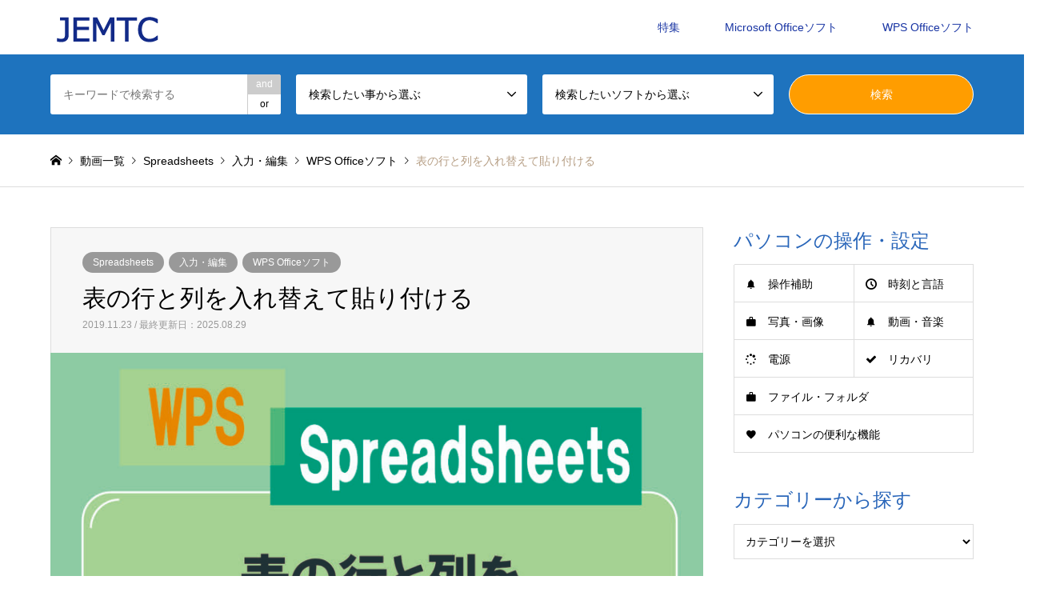

--- FILE ---
content_type: text/html; charset=UTF-8
request_url: https://jemtc-study.net/gyou-retu-irekae-harituke/
body_size: 14312
content:
<!DOCTYPE html>
<html lang="ja">
<head>
<meta charset="UTF-8">
<!--[if IE]><meta http-equiv="X-UA-Compatible" content="IE=edge"><![endif]-->
<meta name="viewport" content="width=device-width">
<title>表の行と列を入れ替えて貼り付ける | 【JEMTC】パソコンレッスン動画～もっと便利に困ったときに</title>
<meta name="description" content="以下の手順で、表のコピーと貼り付けの操作をすると、他の場所に行と列のデータを入れ替えて貼り付けることができます。この操作方法を覚えておけば、さまざまな表計算データの編集に応用できます。">
<link rel="pingback" href="https://jemtc-study.net/xmlrpc.php">
<link rel="shortcut icon" href="https://jemtc-study.net/wp-content/uploads/2022/06/favicon.ico">
<meta name='robots' content='max-image-preview:large' />
<link rel="alternate" type="application/rss+xml" title="【JEMTC】パソコンレッスン動画～もっと便利に困ったときに &raquo; フィード" href="https://jemtc-study.net/feed/" />
<link rel="alternate" type="application/rss+xml" title="【JEMTC】パソコンレッスン動画～もっと便利に困ったときに &raquo; コメントフィード" href="https://jemtc-study.net/comments/feed/" />

<!-- SEO SIMPLE PACK 3.2.0 -->
<title>表の行と列を入れ替えて貼り付ける | 【JEMTC】パソコンレッスン動画～もっと便利に困ったときに</title>
<meta name="description" content="以下の手順で、表のコピーと貼り付けの操作をすると、他の場所に行と列のデータを入れ替えて貼り付けることができます。この操作方法を覚えておけば、さまざまな表計算データの編集に応用できます。 [1]表の範囲を選択して(①)、範囲内を右クリックする">
<link rel="canonical" href="https://jemtc-study.net/gyou-retu-irekae-harituke/">
<meta property="og:locale" content="ja_JP">
<meta property="og:type" content="article">
<meta property="og:image" content="https://jemtc-study.net/wp-content/uploads/2020/02/316_表の行と列を入れ替えて貼り付ける-scaled.jpg">
<meta property="og:title" content="表の行と列を入れ替えて貼り付ける | 【JEMTC】パソコンレッスン動画～もっと便利に困ったときに">
<meta property="og:description" content="以下の手順で、表のコピーと貼り付けの操作をすると、他の場所に行と列のデータを入れ替えて貼り付けることができます。この操作方法を覚えておけば、さまざまな表計算データの編集に応用できます。 [1]表の範囲を選択して(①)、範囲内を右クリックする">
<meta property="og:url" content="https://jemtc-study.net/gyou-retu-irekae-harituke/">
<meta property="og:site_name" content="【JEMTC】パソコンレッスン動画～もっと便利に困ったときに">
<meta name="twitter:card" content="summary_large_image">
<!-- / SEO SIMPLE PACK -->

		<!-- This site uses the Google Analytics by MonsterInsights plugin v8.14.1 - Using Analytics tracking - https://www.monsterinsights.com/ -->
		<!-- Note: MonsterInsights is not currently configured on this site. The site owner needs to authenticate with Google Analytics in the MonsterInsights settings panel. -->
					<!-- No UA code set -->
				<!-- / Google Analytics by MonsterInsights -->
		<link rel='stylesheet' id='style-css' href='https://jemtc-study.net/wp-content/themes/gensen_child/style.css?ver=1.13' type='text/css' media='all' />
<link rel='stylesheet' id='wp-block-library-css' href='https://jemtc-study.net/wp-includes/css/dist/block-library/style.min.css?ver=6.2.8' type='text/css' media='all' />
<style id='wp-block-library-inline-css' type='text/css'>
/* VK Color Palettes */
</style>
<link rel='stylesheet' id='classic-theme-styles-css' href='https://jemtc-study.net/wp-includes/css/classic-themes.min.css?ver=6.2.8' type='text/css' media='all' />
<style id='global-styles-inline-css' type='text/css'>
body{--wp--preset--color--black: #000000;--wp--preset--color--cyan-bluish-gray: #abb8c3;--wp--preset--color--white: #ffffff;--wp--preset--color--pale-pink: #f78da7;--wp--preset--color--vivid-red: #cf2e2e;--wp--preset--color--luminous-vivid-orange: #ff6900;--wp--preset--color--luminous-vivid-amber: #fcb900;--wp--preset--color--light-green-cyan: #7bdcb5;--wp--preset--color--vivid-green-cyan: #00d084;--wp--preset--color--pale-cyan-blue: #8ed1fc;--wp--preset--color--vivid-cyan-blue: #0693e3;--wp--preset--color--vivid-purple: #9b51e0;--wp--preset--gradient--vivid-cyan-blue-to-vivid-purple: linear-gradient(135deg,rgba(6,147,227,1) 0%,rgb(155,81,224) 100%);--wp--preset--gradient--light-green-cyan-to-vivid-green-cyan: linear-gradient(135deg,rgb(122,220,180) 0%,rgb(0,208,130) 100%);--wp--preset--gradient--luminous-vivid-amber-to-luminous-vivid-orange: linear-gradient(135deg,rgba(252,185,0,1) 0%,rgba(255,105,0,1) 100%);--wp--preset--gradient--luminous-vivid-orange-to-vivid-red: linear-gradient(135deg,rgba(255,105,0,1) 0%,rgb(207,46,46) 100%);--wp--preset--gradient--very-light-gray-to-cyan-bluish-gray: linear-gradient(135deg,rgb(238,238,238) 0%,rgb(169,184,195) 100%);--wp--preset--gradient--cool-to-warm-spectrum: linear-gradient(135deg,rgb(74,234,220) 0%,rgb(151,120,209) 20%,rgb(207,42,186) 40%,rgb(238,44,130) 60%,rgb(251,105,98) 80%,rgb(254,248,76) 100%);--wp--preset--gradient--blush-light-purple: linear-gradient(135deg,rgb(255,206,236) 0%,rgb(152,150,240) 100%);--wp--preset--gradient--blush-bordeaux: linear-gradient(135deg,rgb(254,205,165) 0%,rgb(254,45,45) 50%,rgb(107,0,62) 100%);--wp--preset--gradient--luminous-dusk: linear-gradient(135deg,rgb(255,203,112) 0%,rgb(199,81,192) 50%,rgb(65,88,208) 100%);--wp--preset--gradient--pale-ocean: linear-gradient(135deg,rgb(255,245,203) 0%,rgb(182,227,212) 50%,rgb(51,167,181) 100%);--wp--preset--gradient--electric-grass: linear-gradient(135deg,rgb(202,248,128) 0%,rgb(113,206,126) 100%);--wp--preset--gradient--midnight: linear-gradient(135deg,rgb(2,3,129) 0%,rgb(40,116,252) 100%);--wp--preset--duotone--dark-grayscale: url('#wp-duotone-dark-grayscale');--wp--preset--duotone--grayscale: url('#wp-duotone-grayscale');--wp--preset--duotone--purple-yellow: url('#wp-duotone-purple-yellow');--wp--preset--duotone--blue-red: url('#wp-duotone-blue-red');--wp--preset--duotone--midnight: url('#wp-duotone-midnight');--wp--preset--duotone--magenta-yellow: url('#wp-duotone-magenta-yellow');--wp--preset--duotone--purple-green: url('#wp-duotone-purple-green');--wp--preset--duotone--blue-orange: url('#wp-duotone-blue-orange');--wp--preset--font-size--small: 13px;--wp--preset--font-size--medium: 20px;--wp--preset--font-size--large: 36px;--wp--preset--font-size--x-large: 42px;--wp--preset--spacing--20: 0.44rem;--wp--preset--spacing--30: 0.67rem;--wp--preset--spacing--40: 1rem;--wp--preset--spacing--50: 1.5rem;--wp--preset--spacing--60: 2.25rem;--wp--preset--spacing--70: 3.38rem;--wp--preset--spacing--80: 5.06rem;--wp--preset--shadow--natural: 6px 6px 9px rgba(0, 0, 0, 0.2);--wp--preset--shadow--deep: 12px 12px 50px rgba(0, 0, 0, 0.4);--wp--preset--shadow--sharp: 6px 6px 0px rgba(0, 0, 0, 0.2);--wp--preset--shadow--outlined: 6px 6px 0px -3px rgba(255, 255, 255, 1), 6px 6px rgba(0, 0, 0, 1);--wp--preset--shadow--crisp: 6px 6px 0px rgba(0, 0, 0, 1);}:where(.is-layout-flex){gap: 0.5em;}body .is-layout-flow > .alignleft{float: left;margin-inline-start: 0;margin-inline-end: 2em;}body .is-layout-flow > .alignright{float: right;margin-inline-start: 2em;margin-inline-end: 0;}body .is-layout-flow > .aligncenter{margin-left: auto !important;margin-right: auto !important;}body .is-layout-constrained > .alignleft{float: left;margin-inline-start: 0;margin-inline-end: 2em;}body .is-layout-constrained > .alignright{float: right;margin-inline-start: 2em;margin-inline-end: 0;}body .is-layout-constrained > .aligncenter{margin-left: auto !important;margin-right: auto !important;}body .is-layout-constrained > :where(:not(.alignleft):not(.alignright):not(.alignfull)){max-width: var(--wp--style--global--content-size);margin-left: auto !important;margin-right: auto !important;}body .is-layout-constrained > .alignwide{max-width: var(--wp--style--global--wide-size);}body .is-layout-flex{display: flex;}body .is-layout-flex{flex-wrap: wrap;align-items: center;}body .is-layout-flex > *{margin: 0;}:where(.wp-block-columns.is-layout-flex){gap: 2em;}.has-black-color{color: var(--wp--preset--color--black) !important;}.has-cyan-bluish-gray-color{color: var(--wp--preset--color--cyan-bluish-gray) !important;}.has-white-color{color: var(--wp--preset--color--white) !important;}.has-pale-pink-color{color: var(--wp--preset--color--pale-pink) !important;}.has-vivid-red-color{color: var(--wp--preset--color--vivid-red) !important;}.has-luminous-vivid-orange-color{color: var(--wp--preset--color--luminous-vivid-orange) !important;}.has-luminous-vivid-amber-color{color: var(--wp--preset--color--luminous-vivid-amber) !important;}.has-light-green-cyan-color{color: var(--wp--preset--color--light-green-cyan) !important;}.has-vivid-green-cyan-color{color: var(--wp--preset--color--vivid-green-cyan) !important;}.has-pale-cyan-blue-color{color: var(--wp--preset--color--pale-cyan-blue) !important;}.has-vivid-cyan-blue-color{color: var(--wp--preset--color--vivid-cyan-blue) !important;}.has-vivid-purple-color{color: var(--wp--preset--color--vivid-purple) !important;}.has-black-background-color{background-color: var(--wp--preset--color--black) !important;}.has-cyan-bluish-gray-background-color{background-color: var(--wp--preset--color--cyan-bluish-gray) !important;}.has-white-background-color{background-color: var(--wp--preset--color--white) !important;}.has-pale-pink-background-color{background-color: var(--wp--preset--color--pale-pink) !important;}.has-vivid-red-background-color{background-color: var(--wp--preset--color--vivid-red) !important;}.has-luminous-vivid-orange-background-color{background-color: var(--wp--preset--color--luminous-vivid-orange) !important;}.has-luminous-vivid-amber-background-color{background-color: var(--wp--preset--color--luminous-vivid-amber) !important;}.has-light-green-cyan-background-color{background-color: var(--wp--preset--color--light-green-cyan) !important;}.has-vivid-green-cyan-background-color{background-color: var(--wp--preset--color--vivid-green-cyan) !important;}.has-pale-cyan-blue-background-color{background-color: var(--wp--preset--color--pale-cyan-blue) !important;}.has-vivid-cyan-blue-background-color{background-color: var(--wp--preset--color--vivid-cyan-blue) !important;}.has-vivid-purple-background-color{background-color: var(--wp--preset--color--vivid-purple) !important;}.has-black-border-color{border-color: var(--wp--preset--color--black) !important;}.has-cyan-bluish-gray-border-color{border-color: var(--wp--preset--color--cyan-bluish-gray) !important;}.has-white-border-color{border-color: var(--wp--preset--color--white) !important;}.has-pale-pink-border-color{border-color: var(--wp--preset--color--pale-pink) !important;}.has-vivid-red-border-color{border-color: var(--wp--preset--color--vivid-red) !important;}.has-luminous-vivid-orange-border-color{border-color: var(--wp--preset--color--luminous-vivid-orange) !important;}.has-luminous-vivid-amber-border-color{border-color: var(--wp--preset--color--luminous-vivid-amber) !important;}.has-light-green-cyan-border-color{border-color: var(--wp--preset--color--light-green-cyan) !important;}.has-vivid-green-cyan-border-color{border-color: var(--wp--preset--color--vivid-green-cyan) !important;}.has-pale-cyan-blue-border-color{border-color: var(--wp--preset--color--pale-cyan-blue) !important;}.has-vivid-cyan-blue-border-color{border-color: var(--wp--preset--color--vivid-cyan-blue) !important;}.has-vivid-purple-border-color{border-color: var(--wp--preset--color--vivid-purple) !important;}.has-vivid-cyan-blue-to-vivid-purple-gradient-background{background: var(--wp--preset--gradient--vivid-cyan-blue-to-vivid-purple) !important;}.has-light-green-cyan-to-vivid-green-cyan-gradient-background{background: var(--wp--preset--gradient--light-green-cyan-to-vivid-green-cyan) !important;}.has-luminous-vivid-amber-to-luminous-vivid-orange-gradient-background{background: var(--wp--preset--gradient--luminous-vivid-amber-to-luminous-vivid-orange) !important;}.has-luminous-vivid-orange-to-vivid-red-gradient-background{background: var(--wp--preset--gradient--luminous-vivid-orange-to-vivid-red) !important;}.has-very-light-gray-to-cyan-bluish-gray-gradient-background{background: var(--wp--preset--gradient--very-light-gray-to-cyan-bluish-gray) !important;}.has-cool-to-warm-spectrum-gradient-background{background: var(--wp--preset--gradient--cool-to-warm-spectrum) !important;}.has-blush-light-purple-gradient-background{background: var(--wp--preset--gradient--blush-light-purple) !important;}.has-blush-bordeaux-gradient-background{background: var(--wp--preset--gradient--blush-bordeaux) !important;}.has-luminous-dusk-gradient-background{background: var(--wp--preset--gradient--luminous-dusk) !important;}.has-pale-ocean-gradient-background{background: var(--wp--preset--gradient--pale-ocean) !important;}.has-electric-grass-gradient-background{background: var(--wp--preset--gradient--electric-grass) !important;}.has-midnight-gradient-background{background: var(--wp--preset--gradient--midnight) !important;}.has-small-font-size{font-size: var(--wp--preset--font-size--small) !important;}.has-medium-font-size{font-size: var(--wp--preset--font-size--medium) !important;}.has-large-font-size{font-size: var(--wp--preset--font-size--large) !important;}.has-x-large-font-size{font-size: var(--wp--preset--font-size--x-large) !important;}
.wp-block-navigation a:where(:not(.wp-element-button)){color: inherit;}
:where(.wp-block-columns.is-layout-flex){gap: 2em;}
.wp-block-pullquote{font-size: 1.5em;line-height: 1.6;}
</style>
<link rel='stylesheet' id='ft_viewed_stylesheet-css' href='https://jemtc-study.net/wp-content/plugins/posts-viewed-recently/css/ftViewedPostsStyle.css?ver=6.2.8' type='text/css' media='all' />
<link rel='stylesheet' id='vk-blocks-build-css-css' href='https://jemtc-study.net/wp-content/plugins/vk-blocks-pro/inc/vk-blocks/build/block-build.css?ver=1.20.2' type='text/css' media='all' />
<style id='vk-blocks-build-css-inline-css' type='text/css'>
:root {--vk_flow-arrow: url(https://jemtc-study.net/wp-content/plugins/vk-blocks-pro/inc/vk-blocks/images/arrow_bottom.svg);--vk_image-mask-wave01: url(https://jemtc-study.net/wp-content/plugins/vk-blocks-pro/inc/vk-blocks/images/wave01.svg);--vk_image-mask-wave02: url(https://jemtc-study.net/wp-content/plugins/vk-blocks-pro/inc/vk-blocks/images/wave02.svg);--vk_image-mask-wave03: url(https://jemtc-study.net/wp-content/plugins/vk-blocks-pro/inc/vk-blocks/images/wave03.svg);--vk_image-mask-wave04: url(https://jemtc-study.net/wp-content/plugins/vk-blocks-pro/inc/vk-blocks/images/wave04.svg);}
:root { --vk-size-text: 16px;--vk-color-primary:#337ab7; }

	:root {

		--vk-balloon-border-width:1px;

		--vk-balloon-speech-offset:-12px;
	}
	
</style>
<link rel='stylesheet' id='vk-components-style-css' href='https://jemtc-study.net/wp-content/plugins/vk-blocks-pro/inc/vk-blocks//build/vk-components.css?ver=1719298956' type='text/css' media='all' />
<link rel='stylesheet' id='vk-swiper-style-css' href='https://jemtc-study.net/wp-content/plugins/vk-blocks-pro/inc/vk-swiper/package/assets/css/swiper-bundle.min.css?ver=6.8.0' type='text/css' media='all' />
<link rel='stylesheet' id='parent-style-css' href='https://jemtc-study.net/wp-content/themes/gensen_tcd050/style.css?ver=6.2.8' type='text/css' media='all' />
<link rel='stylesheet' id='child-style-css' href='https://jemtc-study.net/wp-content/themes/gensen_child/style.css?ver=6.2.8' type='text/css' media='all' />
<link rel='stylesheet' id='vk-font-awesome-css' href='https://jemtc-study.net/wp-content/plugins/vk-blocks-pro/inc/font-awesome/package/versions/5/css/all.min.css?ver=5.15.1' type='text/css' media='all' />
<script type='text/javascript' src='https://jemtc-study.net/wp-includes/js/jquery/jquery.min.js?ver=3.6.4' id='jquery-core-js'></script>
<script type='text/javascript' src='https://jemtc-study.net/wp-includes/js/jquery/jquery-migrate.min.js?ver=3.4.0' id='jquery-migrate-js'></script>
<link rel="https://api.w.org/" href="https://jemtc-study.net/wp-json/" /><link rel="alternate" type="application/json" href="https://jemtc-study.net/wp-json/wp/v2/posts/13524" /><link rel='shortlink' href='https://jemtc-study.net/?p=13524' />
<link rel="alternate" type="application/json+oembed" href="https://jemtc-study.net/wp-json/oembed/1.0/embed?url=https%3A%2F%2Fjemtc-study.net%2Fgyou-retu-irekae-harituke%2F" />
<link rel="alternate" type="text/xml+oembed" href="https://jemtc-study.net/wp-json/oembed/1.0/embed?url=https%3A%2F%2Fjemtc-study.net%2Fgyou-retu-irekae-harituke%2F&#038;format=xml" />

<link rel="stylesheet" href="https://jemtc-study.net/wp-content/themes/gensen_tcd050/css/design-plus.css?ver=1.13">
<link rel="stylesheet" href="https://jemtc-study.net/wp-content/themes/gensen_tcd050/css/sns-botton.css?ver=1.13">
<link rel="stylesheet" href="https://jemtc-study.net/wp-content/themes/gensen_tcd050/css/responsive.css?ver=1.13">
<link rel="stylesheet" href="https://jemtc-study.net/wp-content/themes/gensen_tcd050/css/footer-bar.css?ver=1.13">

<script src="https://jemtc-study.net/wp-content/themes/gensen_tcd050/js/jquery.easing.1.3.js?ver=1.13"></script>
<script src="https://jemtc-study.net/wp-content/themes/gensen_tcd050/js/jquery.textOverflowEllipsis.js?ver=1.13"></script>
<script src="https://jemtc-study.net/wp-content/themes/gensen_tcd050/js/jscript.js?ver=1.13"></script>
<script src="https://jemtc-study.net/wp-content/themes/gensen_tcd050/js/comment.js?ver=1.13"></script>
<script src="https://jemtc-study.net/wp-content/themes/gensen_tcd050/js/jquery.chosen.min.js?ver=1.13"></script>
<link rel="stylesheet" href="https://jemtc-study.net/wp-content/themes/gensen_tcd050/css/jquery.chosen.css?ver=1.13">

<style type="text/css">
body, input, textarea, select { font-family: Arial, "Hiragino Kaku Gothic ProN", "ヒラギノ角ゴ ProN W3", "メイリオ", Meiryo, sans-serif; }
.rich_font { font-family: "Hiragino Sans", "ヒラギノ角ゴ ProN", "Hiragino Kaku Gothic ProN", "游ゴシック", YuGothic, "メイリオ", Meiryo, sans-serif; font-weight: 500; }

#header_logo #logo_text .logo { font-size:36px; }
#header_logo_fix #logo_text_fixed .logo { font-size:36px; }
#footer_logo .logo_text { font-size:36px; }
#post_title { font-size:30px; }
.post_content { font-size:14px; }
#archive_headline { font-size:42px; }
#archive_desc { font-size:14px; }
  
@media screen and (max-width:1024px) {
  #header_logo #logo_text .logo { font-size:26px; }
  #header_logo_fix #logo_text_fixed .logo { font-size:26px; }
  #footer_logo .logo_text { font-size:26px; }
  #post_title { font-size:16px; }
  .post_content { font-size:14px; }
  #archive_headline { font-size:20px; }
  #archive_desc { font-size:14px; }
}




.image {
overflow: hidden;
-webkit-backface-visibility: hidden;
backface-visibility: hidden;
-webkit-transition-duration: .35s;
-moz-transition-duration: .35s;
-ms-transition-duration: .35s;
-o-transition-duration: .35s;
transition-duration: .35s;
}
.image img {
-webkit-backface-visibility: hidden;
backface-visibility: hidden;
-webkit-transform: scale(1);
-webkit-transition-property: opacity, scale, -webkit-transform, transform;
-webkit-transition-duration: .35s;
-moz-transform: scale(1);
-moz-transition-property: opacity, scale, -moz-transform, transform;
-moz-transition-duration: .35s;
-ms-transform: scale(1);
-ms-transition-property: opacity, scale, -ms-transform, transform;
-ms-transition-duration: .35s;
-o-transform: scale(1);
-o-transition-property: opacity, scale, -o-transform, transform;
-o-transition-duration: .35s;
transform: scale(1);
transition-property: opacity, scale, transform;
transition-duration: .35s;
}
.image:hover img, a:hover .image img {
-webkit-transform: scale(1.2);
-moz-transform: scale(1.2);
-ms-transform: scale(1.2);
-o-transform: scale(1.2);
transform: scale(1.2);
}
.introduce_list_col a:hover .image img {
-webkit-transform: scale(1.2) translate3d(-41.66%, 0, 0);
-moz-transform: scale(1.2) translate3d(-41.66%, 0, 0);
-ms-transform: scale(1.2) translate3d(-41.66%, 0, 0);
-o-transform: scale(1.2) translate3d(-41.66%, 0, 0);
transform: scale(1.2) translate3d(-41.66%, 0, 0);
}


.archive_filter .button input:hover, .archive_sort dt,#post_pagination p, #post_pagination a:hover, #return_top a, .c-pw__btn,
#comment_header ul li a:hover, #comment_header ul li.comment_switch_active a, #comment_header #comment_closed p,
#introduce_slider .slick-dots li button:hover, #introduce_slider .slick-dots li.slick-active button
{ background-color:#2865b9; }

#comment_header ul li.comment_switch_active a, #comment_header #comment_closed p, #guest_info input:focus, #comment_textarea textarea:focus
{ border-color:#2865b9; }

#comment_header ul li.comment_switch_active a:after, #comment_header #comment_closed p:after
{ border-color:#2865b9 transparent transparent transparent; }

.header_search_inputs .chosen-results li[data-option-array-index="0"]
{ background-color:#2865b9 !important; border-color:#2865b9; }

a:hover, #bread_crumb li a:hover, #bread_crumb li.home a:hover:before, #bread_crumb li.last,
#archive_headline, .archive_header .headline, .archive_filter_headline, #related_post .headline,
#introduce_header .headline, .introduce_list_col .info .title, .introduce_archive_banner_link a:hover,
#recent_news .headline, #recent_news li a:hover, #comment_headline,
.side_headline, ul.banner_list li a:hover .caption, .footer_headline, .footer_widget a:hover,
#index_news .entry-date, #index_news_mobile .entry-date, .cb_content-carousel a:hover .image .title
{ color:#2865b9; }

#index_news_mobile .archive_link a:hover, .cb_content-blog_list .archive_link a:hover, #load_post a:hover, #submit_comment:hover, .c-pw__btn:hover
{ background-color:#1fa0ba; }

#header_search select:focus, .header_search_inputs .chosen-with-drop .chosen-single span, #footer_contents a:hover, #footer_nav a:hover, #footer_social_link li:hover:before,
#header_slider .slick-arrow:hover, .cb_content-carousel .slick-arrow:hover
{ color:#1fa0ba; }

.post_content a, .custom-html-widget a { color:#2865b9; }

#header_search, #index_header_search { background-color:#1e73be; }

#footer_nav { background-color:#0065b1; }
#footer_contents { background-color:#ededed; }

#header_search_submit { background-color:rgba(255,157,0,1.0); }
#header_search_submit:hover { background-color:rgba(255,182,66,1.0); }
.cat-category { background-color:#999999 !important; }
.cat-category4 { background-color:#999999 !important; }

@media only screen and (min-width:1025px) {
  #global_menu ul ul a { background-color:#2865b9; }
  #global_menu ul ul a:hover, #global_menu ul ul .current-menu-item > a { background-color:#1fa0ba; }
  #header_top { background-color:#ffffff; }
  .has_header_content #header_top { background-color:rgba(255,255,255,1.0); }
  .fix_top.header_fix #header_top { background-color:rgba(0,0,0,0.8); }
  #header_logo a, #global_menu > ul > li > a { color:#1834a3; }
  #header_logo_fix a, .fix_top.header_fix #global_menu > ul > li > a { color:#ffffff; }
  .has_header_content #index_header_search { background-color:rgba(30,115,190,0.7); }
}
@media screen and (max-width:1024px) {
  #global_menu { background-color:#2865b9; }
  #global_menu a:hover, #global_menu .current-menu-item > a { background-color:#1fa0ba; }
  #header_top { background-color:#ffffff; }
  #header_top a, #header_top a:before { color:#1834a3 !important; }
  .mobile_fix_top.header_fix #header_top, .mobile_fix_top.header_fix #header.active #header_top { background-color:rgba(0,0,0,0.8); }
  .mobile_fix_top.header_fix #header_top a, .mobile_fix_top.header_fix #header_top a:before { color:#ffffff !important; }
  .archive_sort dt { color:#2865b9; }
  .post-type-archive-news #recent_news .show_date li .date { color:#2865b9; }
}



</style>

<style type="text/css"></style>		<style type="text/css" id="wp-custom-css">
			.introduce_archive_banner_link a {
	background-color:
#3696c4;
}

.row {
	flex-wrap:nowrap;
}

.col-sm-4 {
	padding:0!important;
}

.title{
	position:relative!important;
	line-height:21px;
	padding:10px;
	font-size:18px;
}

#cb_2 .title{
	color:rgb(55,55,55);
}

/*特集カルーセルスライダー文字色*/
#cb_3.cb_content-carousel .inner p{
	color:rgb(55,55,55)!important;
}

/* #cb_5 .title{
	color:#fff;
} */

#cb_9 .title{
	color:#fff;
}

.aligncenter {
	text-align:center!important;
}


/* 動画を囲うdiv */
.video {
  position: relative;
  width:100%; /* 横幅は100%にしておく(ここを変えたい場合は実装コード2の方法を確認してください) */
  height:0; /* 高さは0にしておく(padding-topで高さを指定するため) */
  padding-top: 56.25%; /* 高さを指定(16:9) */
}

/* YouTube埋め込み用のiframe */
.video iframe{
  position: absolute;
  top: 0;
  left: 0;
  width: 100%;
  height: 100%;
}

.desc {
	display:none;
}

.q_button {
	background-color:#0080bd!important;
	width:70%;
	line-height:3rem;
	font-weight:bold!important;
	font-size:24px!important;
}		</style>
		<!-- Global site tag (gtag.js) - Google Analytics -->
<script async src="https://www.googletagmanager.com/gtag/js?id=UA-118312074-1"></script>
<script>
  window.dataLayer = window.dataLayer || [];
  function gtag(){dataLayer.push(arguments);}
  gtag('js', new Date());

  gtag('config', 'UA-118312074-1');
</script>
</head>
<body id="body" class="post-template-default single single-post postid-13524 single-format-standard fa_v5_css vk-blocks">


 <div id="header">
  <div id="header_top">
   <div class="inner clearfix">
    <div id="header_logo">
      <div id="logo_image">
 <h1 class="logo">
  <a href="https://jemtc-study.net/" title="【JEMTC】パソコンレッスン動画～もっと便利に困ったときに" data-label="【JEMTC】パソコンレッスン動画～もっと便利に困ったときに"><img src="https://jemtc-study.net/wp-content/uploads/2021/06/719d0086defbb7c71144ff4e636d1fab.png?1769206623" alt="【JEMTC】パソコンレッスン動画～もっと便利に困ったときに" title="【JEMTC】パソコンレッスン動画～もっと便利に困ったときに" /><span class="desc">パソコンの操作を分かりやすい動画で解説したJEMTC公式レッスンビデオサイトです。初心者～中級者に役立つパソコンの知識を多数掲載しています。みらいへ活かすパソコン譲渡会の日本電子機器補修協会(JEMTC：ジェムテク)監修。</span></a>
 </h1>
</div>
    </div>
    <div id="header_logo_fix">
     <div id="logo_text_fixed">
 <p class="logo rich_font"><a href="https://jemtc-study.net/" title="【JEMTC】パソコンレッスン動画～もっと便利に困ったときに">【JEMTC】パソコンレッスン動画～もっと便利に困ったときに</a></p>
</div>
    </div>
    <a href="#" class="search_button"><span>検索</span></a>
    <a href="#" class="menu_button"><span>menu</span></a>
    <div id="global_menu">
     <ul id="menu-%e3%83%98%e3%83%83%e3%83%80%e3%83%bc%e3%83%a1%e3%83%8b%e3%83%a5%e3%83%bc" class="menu"><li id="menu-item-14448" class="menu-item menu-item-type-post_type_archive menu-item-object-introduce menu-item-14448"><a href="https://jemtc-study.net/introduce/">特集</a></li>
<li id="menu-item-14455" class="menu-item menu-item-type-taxonomy menu-item-object-category menu-item-has-children menu-item-14455"><a href="https://jemtc-study.net/category/microsoft_office/">Microsoft Officeソフト</a>
<ul class="sub-menu">
	<li id="menu-item-14456" class="menu-item menu-item-type-taxonomy menu-item-object-category menu-item-14456"><a href="https://jemtc-study.net/category/microsoft_office/ms_excel/">Excel</a></li>
	<li id="menu-item-14457" class="menu-item menu-item-type-taxonomy menu-item-object-category menu-item-14457"><a href="https://jemtc-study.net/category/microsoft_office/ms_word/">Word</a></li>
	<li id="menu-item-14458" class="menu-item menu-item-type-taxonomy menu-item-object-category menu-item-14458"><a href="https://jemtc-study.net/category/microsoft_office/ms_powerpoint/">PowerPoint</a></li>
</ul>
</li>
<li id="menu-item-14459" class="menu-item menu-item-type-taxonomy menu-item-object-category current-post-ancestor current-menu-parent current-post-parent menu-item-has-children menu-item-14459"><a href="https://jemtc-study.net/category/wps_office/">WPS Officeソフト</a>
<ul class="sub-menu">
	<li id="menu-item-14460" class="menu-item menu-item-type-taxonomy menu-item-object-category current-post-ancestor current-menu-parent current-post-parent menu-item-14460"><a href="https://jemtc-study.net/category/wps_office/wps_spread/">Spreadsheets</a></li>
	<li id="menu-item-14461" class="menu-item menu-item-type-taxonomy menu-item-object-category menu-item-14461"><a href="https://jemtc-study.net/category/wps_office/wps_writer/">Writer</a></li>
	<li id="menu-item-14462" class="menu-item menu-item-type-taxonomy menu-item-object-category menu-item-14462"><a href="https://jemtc-study.net/category/wps_office/wps_presentation/">Presentation</a></li>
</ul>
</li>
</ul>    </div>
   </div>
  </div>
  <div id="header_search">
   <div class="inner">
    <form action="https://jemtc-study.net/%e3%83%96%e3%83%ad%e3%82%b0%e4%b8%80%e8%a6%a7%e3%83%9a%e3%83%bc%e3%82%b8/" method="get" class="columns-4">
     <div class="header_search_inputs header_search_keywords">
      <input type="text" id="header_search_keywords" name="search_keywords" placeholder="キーワードで検索する" value="" />
      <input type="hidden" name="search_keywords_operator" value="and" />
      <ul class="search_keywords_operator">
       <li class="active">and</li>
       <li>or</li>
      </ul>
     </div>
     <div class="header_search_inputs">
<select  name='search_cat1' id='header_search_cat1' class=''>
	<option value='0' selected='selected'>検索したい事から選ぶ</option>
	<option class="level-0" value="1735">パソコンの操作・設定</option>
	<option class="level-1" value="1742">&nbsp;&nbsp;&nbsp;操作・設定</option>
	<option class="level-2" value="1745">&nbsp;&nbsp;&nbsp;&nbsp;&nbsp;&nbsp;操作補助</option>
	<option class="level-2" value="1744">&nbsp;&nbsp;&nbsp;&nbsp;&nbsp;&nbsp;時刻と言語</option>
	<option class="level-2" value="1746">&nbsp;&nbsp;&nbsp;&nbsp;&nbsp;&nbsp;写真・画像</option>
	<option class="level-2" value="1748">&nbsp;&nbsp;&nbsp;&nbsp;&nbsp;&nbsp;動画・音楽再生</option>
	<option class="level-2" value="1749">&nbsp;&nbsp;&nbsp;&nbsp;&nbsp;&nbsp;電源・バッテリー</option>
	<option class="level-2" value="1752">&nbsp;&nbsp;&nbsp;&nbsp;&nbsp;&nbsp;ファイル・フォルダ</option>
	<option class="level-2" value="1753">&nbsp;&nbsp;&nbsp;&nbsp;&nbsp;&nbsp;アプリ</option>
	<option class="level-2" value="1755">&nbsp;&nbsp;&nbsp;&nbsp;&nbsp;&nbsp;システム</option>
	<option class="level-2" value="1743">&nbsp;&nbsp;&nbsp;&nbsp;&nbsp;&nbsp;ディスプレイ</option>
	<option class="level-2" value="1754">&nbsp;&nbsp;&nbsp;&nbsp;&nbsp;&nbsp;パソコンの基本と文字入力</option>
	<option class="level-2" value="1756">&nbsp;&nbsp;&nbsp;&nbsp;&nbsp;&nbsp;個人用設定</option>
	<option class="level-2" value="1747">&nbsp;&nbsp;&nbsp;&nbsp;&nbsp;&nbsp;便利な機能</option>
	<option class="level-2" value="1751">&nbsp;&nbsp;&nbsp;&nbsp;&nbsp;&nbsp;その他</option>
	<option class="level-2" value="1750">&nbsp;&nbsp;&nbsp;&nbsp;&nbsp;&nbsp;困ったとき</option>
	<option class="level-1" value="1740">&nbsp;&nbsp;&nbsp;セキュリティ</option>
	<option class="level-1" value="1736">&nbsp;&nbsp;&nbsp;アカウント</option>
	<option class="level-2" value="1737">&nbsp;&nbsp;&nbsp;&nbsp;&nbsp;&nbsp;Microsoftアカウント</option>
	<option class="level-2" value="1738">&nbsp;&nbsp;&nbsp;&nbsp;&nbsp;&nbsp;ユーザー</option>
	<option class="level-1" value="1739">&nbsp;&nbsp;&nbsp;リカバリ・初期化</option>
	<option class="level-0" value="1244">ネットワーク関連</option>
	<option class="level-1" value="1228">&nbsp;&nbsp;&nbsp;インターネット接続</option>
	<option class="level-1" value="1733">&nbsp;&nbsp;&nbsp;共有・ローカルネットワーク</option>
	<option class="level-1" value="7">&nbsp;&nbsp;&nbsp;ブラウザ</option>
	<option class="level-0" value="1229">周辺機器</option>
	<option class="level-1" value="1274">&nbsp;&nbsp;&nbsp;マウス・キーボード</option>
	<option class="level-1" value="1723">&nbsp;&nbsp;&nbsp;その他の周辺機器</option>
</select>
     </div>
     <div class="header_search_inputs">
<select  name='search_cat2' id='header_search_cat2' class=''>
	<option value='0' selected='selected'>検索したいソフトから選ぶ</option>
	<option class="level-0" value="1377">メール</option>
	<option class="level-1" value="1776">&nbsp;&nbsp;&nbsp;Gmail</option>
	<option class="level-1" value="1730">&nbsp;&nbsp;&nbsp;Thunderbird</option>
	<option class="level-1" value="1731">&nbsp;&nbsp;&nbsp;Outlook</option>
	<option class="level-0" value="1757">Microsoft Officeソフト</option>
	<option class="level-1" value="82">&nbsp;&nbsp;&nbsp;Excel</option>
	<option class="level-1" value="76">&nbsp;&nbsp;&nbsp;Word</option>
	<option class="level-1" value="1758">&nbsp;&nbsp;&nbsp;PowerPoint</option>
	<option class="level-0" value="1264">WPS Officeソフト</option>
	<option class="level-1" value="775">&nbsp;&nbsp;&nbsp;Spreadsheets</option>
	<option class="level-1" value="790">&nbsp;&nbsp;&nbsp;Writer</option>
	<option class="level-1" value="1157">&nbsp;&nbsp;&nbsp;Presentation</option>
	<option class="level-0" value="1726">会議・チャットソフト</option>
	<option class="level-1" value="1775">&nbsp;&nbsp;&nbsp;Skype</option>
	<option class="level-1" value="1727">&nbsp;&nbsp;&nbsp;Zoom</option>
	<option class="level-0" value="37">年賀状作成ソフト</option>
	<option class="level-0" value="1725">その他のソフト</option>
</select>
     </div>
     <div class="header_search_inputs header_search_button">
      <input type="submit" id="header_search_submit" value="検索" />
     </div>
    </form>
   </div>
  </div>
 </div><!-- END #header -->

 <div id="main_contents" class="clearfix">

<div id="breadcrumb">
 <ul class="inner clearfix" itemscope itemtype="http://schema.org/BreadcrumbList">
  <li itemprop="itemListElement" itemscope itemtype="http://schema.org/ListItem" class="home"><a itemprop="item" href="https://jemtc-study.net/"><span itemprop="name">ホーム</span></a><meta itemprop="position" content="1" /></li>

  <li itemprop="itemListElement" itemscope itemtype="http://schema.org/ListItem"><a itemprop="item" href="https://jemtc-study.net/%e3%83%96%e3%83%ad%e3%82%b0%e4%b8%80%e8%a6%a7%e3%83%9a%e3%83%bc%e3%82%b8/"><span itemprop="name">動画一覧</span></a><meta itemprop="position" content="2" /></li>
  <li itemprop="itemListElement" itemscope itemtype="http://schema.org/ListItem"><a itemprop="item" href="https://jemtc-study.net/category/wps_office/wps_spread/"><span itemprop="name">Spreadsheets</span></a><meta itemprop="position" content="3" /></li>
  <li itemprop="itemListElement" itemscope itemtype="http://schema.org/ListItem"><a itemprop="item" href="https://jemtc-study.net/category/wps_office/wps_spread/spread_input/"><span itemprop="name">入力・編集</span></a><meta itemprop="position" content="3" /></li>
  <li itemprop="itemListElement" itemscope itemtype="http://schema.org/ListItem"><a itemprop="item" href="https://jemtc-study.net/category/wps_office/"><span itemprop="name">WPS Officeソフト</span></a><meta itemprop="position" content="3" /></li>
  <li itemprop="itemListElement" itemscope itemtype="http://schema.org/ListItem" class="last"><span itemprop="name">表の行と列を入れ替えて貼り付ける</span><meta itemprop="position" content="4" /></li>

 </ul>
</div>

<div id="main_col" class="clearfix">

 <div id="left_col">


  <div id="article">

   <div id="article_header">

    <ul id="post_meta_top" class="meta clearfix"><li class="cat"><a href="https://jemtc-study.net/category/wps_office/wps_spread/" title="Spreadsheets" class="cat-category">Spreadsheets</a><a href="https://jemtc-study.net/category/wps_office/wps_spread/spread_input/" title="入力・編集" class="cat-category">入力・編集</a><a href="https://jemtc-study.net/category/wps_office/" title="WPS Officeソフト" class="cat-category">WPS Officeソフト</a></li></ul>

    <h2 id="post_title" class="rich_font">表の行と列を入れ替えて貼り付ける</h2>

    <div id="post_date"><time class="entry-date updated" datetime="2025-08-29T10:16:08+09:00">2019.11.23 / 最終更新日：2025.08.29</time></div>

   </div>





   <div id="post_image">
    <img width="860" height="534" src="https://jemtc-study.net/wp-content/uploads/2020/02/316_表の行と列を入れ替えて貼り付ける-860x534.jpg" class="attachment-post-thumbnail size-post-thumbnail wp-post-image" alt="" decoding="async" />   </div>


  
   <div class="post_content clearfix">
    
<p class="has-very-light-gray-background-color has-background has-medium-font-size"><strong>以下の手順で、表のコピーと貼り付けの操作をすると、他の場所に行と列のデータを入れ替えて貼り付けることができます。この操作方法を覚えておけば、さまざまな表計算データの編集に応用できます。</strong></p>



<p>[1]表の範囲を選択して(①)、範囲内を右クリックする(②)。メニューから「コピー」をクリック(③)。</p>


<figure class="wp-block-image aligncenter is-style-vk-image-photoFrame"><img decoding="async" src="https://pc-helper.or.jp/wp-content/uploads/2019/11/cad2442d7b238c7cf362af41c21294e4.png" alt="" class="wp-image-1221"/><figcaption class="wp-element-caption"><strong>表のコピー</strong></figcaption></figure>


<p>[2]貼り付ける位置のセルを右クリックして(①)、メニューから「形式を選択して貼り付け」をクリック(②)。</p>



<p>右クリックした位置のセルが、貼り付けた表の左上のセルになります。</p>



<p>右図の例では、コピー元の表と同じシートに貼り付けていますが、他のシー卜に貼り付けることもできます。</p>


<figure class="wp-block-image aligncenter is-style-vk-image-photoFrame"><img decoding="async" class="wp-image-1223" src="https://pc-helper.or.jp/wp-content/uploads/2019/11/1c60891f0a1e614b8fe068b88777ec99.png" alt="" />
<figcaption class="wp-element-caption"><strong>貼り付け位置の操作</strong></figcaption>
</figure>


<p>[3］「貼り付け」&nbsp;欄で「罫線を除くすべて」&nbsp;を選択(①)。「行列を入れ替える」のチェックボックスをオンにする(②)。準備ができたら「OK」ボタンをクリック(③)。</p>


<figure class="wp-block-image aligncenter is-style-vk-image-photoFrame"><img decoding="async" loading="lazy" width="441" height="302" class="wp-image-1225" src="https://pc-helper.or.jp/wp-content/uploads/2019/11/5936766c88457c304971effd761f07ea.png" alt="" />
<figcaption class="wp-element-caption"><strong>「形式を選択して貼り付け」ダイアログ</strong></figcaption>
</figure>


<p>「貼り付け」欄で「罫線を除くすべて」を選択すると、セルのデータのみを貼り付けます。</p>



<p>なお、この操作例で「罫線を除くすべて」に設定している理由は、罫線が設定されている表をコピーして、行と列を入れ替えて貼り付けた場合に、貼り付け先で表の罫線が乱れることが多いからです。</p>



<p>表の罫線は、必要に応じて貼り付け先で再設定してください。</p>


<figure class="wp-block-image aligncenter is-style-vk-image-photoFrame"><img decoding="async" loading="lazy" width="947" height="50" class="wp-image-1228" src="https://pc-helper.or.jp/wp-content/uploads/2019/11/3f91c2056ea03147af650e2a209a9a2b-1.png" alt="" />
<figcaption class="wp-element-caption"><strong>「貼り付け」操作の結果</strong></figcaption>
</figure>


<p>「貼り付け」欄の設定は、コピー元データの状態や貼り付けの目的に合わせて変更してください。罫線を含めて貼り付ける場合は、「すべて」を選択します。</p>
       </div>


   <ul id="post_meta_bottom" class="clearfix">
               </ul>

   <div id="previous_next_post_image" class="clearfix">
    <div class='prev_post has_image'><a href='https://jemtc-study.net/%e3%82%bb%e3%83%ab%e3%81%ae%e8%83%8c%e6%99%af%e8%89%b2%e3%82%92%e8%a8%ad%e5%ae%9a%e3%81%99%e3%82%8b/' title='セルの背景色を設定する' data-mobile-title='前の記事'><span class='title'>セルの背景色を設定する</span><span class='image'><img src='https://jemtc-study.net/wp-content/uploads/2020/02/225_セルの背景色を設定する-150x150.jpg' alt=''></span></a></div>
<div class='next_post has_image'><a href='https://jemtc-study.net/table-syoseki-settei/' title='素早くテーブルの書式を設定する' data-mobile-title='次の記事'><span class='title'>素早くテーブルの書式を設定する</span><span class='image'><img src='https://jemtc-study.net/wp-content/uploads/2020/02/328_素早くテーブルの書式を設定する-150x150.jpg' alt=''></span></a></div>
   </div>

  </div><!-- END #article -->

 

 <div id="related_post">
  <h3 class="headline rich_font">関連記事</h3>
  <ol class="clearfix">
   <li>
    <a href="https://jemtc-study.net/%e2%96%a0%e7%94%bb%e5%83%8f%e3%81%aa%e3%81%a9%e3%81%ab%e6%9e%a0%e3%82%84%e5%bd%b1%e3%82%92%e3%81%a4%e3%81%91%e3%82%8b/">
     <div class="image">
      <img width="336" height="216" src="https://jemtc-study.net/wp-content/uploads/2024/06/186_画像などに枠や影をつける-336x216.jpg" class="attachment-size2 size-size2 wp-post-image" alt="" decoding="async" loading="lazy" />     </div>
     <h4 class="title js-ellipsis">画像などに枠や影をつける</h4>
    </a>
   </li>
   <li>
    <a href="https://jemtc-study.net/%e3%80%8c%e3%83%ab%e3%83%bc%e3%83%a9%e3%83%bc%e3%80%8d%e3%81%ab%e3%82%88%e3%82%8b%e3%82%a4%e3%83%b3%e3%83%87%e3%83%b3%e3%83%88%e6%93%8d%e4%bd%9c/">
     <div class="image">
      <img width="336" height="216" src="https://jemtc-study.net/wp-content/uploads/2019/11/249_「ルーラー」によるインデント操作-336x216.jpg" class="attachment-size2 size-size2 wp-post-image" alt="" decoding="async" loading="lazy" />     </div>
     <h4 class="title js-ellipsis">「ルーラー」によるインデント操作</h4>
    </a>
   </li>
   <li>
    <a href="https://jemtc-study.net/%e6%96%87%e5%ad%97%e5%88%97%e3%82%92%e7%a7%bb%e5%8b%95%e3%81%99%e3%82%8b/">
     <div class="image">
      <img width="336" height="216" src="https://jemtc-study.net/wp-content/uploads/2019/11/553_文字列を移動する-336x216.jpg" class="attachment-size2 size-size2 wp-post-image" alt="" decoding="async" loading="lazy" />     </div>
     <h4 class="title js-ellipsis">文字列を移動する</h4>
    </a>
   </li>
   <li>
    <a href="https://jemtc-study.net/%e4%bd%99%e7%99%bd%e3%81%ae%e8%a8%ad%e5%ae%9a%e6%96%b9%e6%b3%95/">
     <div class="image">
      <img width="336" height="216" src="https://jemtc-study.net/wp-content/uploads/2019/11/886_余白の設定-336x216.jpg" class="attachment-size2 size-size2 wp-post-image" alt="" decoding="async" loading="lazy" />     </div>
     <h4 class="title js-ellipsis">余白の設定</h4>
    </a>
   </li>
   <li>
    <a href="https://jemtc-study.net/wps-kushizashi-keisan/">
     <div class="image">
      <img width="336" height="216" src="https://jemtc-study.net/wp-content/uploads/2020/02/402_アクティブシートにサブシートの数値を集計する-336x216.jpg" class="attachment-size2 size-size2 wp-post-image" alt="" decoding="async" loading="lazy" />     </div>
     <h4 class="title js-ellipsis">アクティブシートにサブシートの数値を集計する</h4>
    </a>
   </li>
   <li>
    <a href="https://jemtc-study.net/cell-hani-kijyutu/">
     <div class="image">
      <img width="336" height="216" src="https://jemtc-study.net/wp-content/uploads/2020/02/765_セル範囲の記述方法-336x216.jpg" class="attachment-size2 size-size2 wp-post-image" alt="" decoding="async" loading="lazy" />     </div>
     <h4 class="title js-ellipsis">セル範囲の記述方法</h4>
    </a>
   </li>
  </ol>
 </div>


</div><!-- END #left_col -->

 <div id="side_col">
  <div class="widget side_widget clearfix tcdw_icon_menu_list_widget" id="tcdw_icon_menu_list_widget-3">
<h3 class="side_headline rich_font">パソコンの操作・設定</h3>
<ol class="clearfix">
 <li class="width-half has-menu-icon menu-icon-notifications"><a href="https://jemtc-study.net/%e3%83%96%e3%83%ad%e3%82%b0%e4%b8%80%e8%a6%a7%e3%83%9a%e3%83%bc%e3%82%b8/?search_keywords=&amp;search_keywords_operator=and&amp;search_cat1=1745&amp;search_cat2=0">操作補助</a></li>
 <li class="width-half has-menu-icon menu-icon-clock"><a href="https://jemtc-study.net/%e3%83%96%e3%83%ad%e3%82%b0%e4%b8%80%e8%a6%a7%e3%83%9a%e3%83%bc%e3%82%b8/?search_keywords=&amp;search_keywords_operator=and&amp;search_cat1=1744&amp;search_cat2=0">時刻と言語</a></li>
 <li class="width-half has-menu-icon menu-icon-work"><a href="https://jemtc-study.net/%e3%83%96%e3%83%ad%e3%82%b0%e4%b8%80%e8%a6%a7%e3%83%9a%e3%83%bc%e3%82%b8/?search_keywords=&amp;search_keywords_operator=and&amp;search_cat1=1744&amp;search_cat2=0">写真・画像</a></li>
 <li class="width-half has-menu-icon menu-icon-notifications"><a href="https://jemtc-study.net/%e3%83%96%e3%83%ad%e3%82%b0%e4%b8%80%e8%a6%a7%e3%83%9a%e3%83%bc%e3%82%b8/?search_keywords=&amp;search_keywords_operator=and&amp;search_cat1=1748&amp;search_cat2=0">動画・音楽</a></li>
 <li class="width-half has-menu-icon menu-icon-spinner"><a href="https://jemtc-study.net/%e3%83%96%e3%83%ad%e3%82%b0%e4%b8%80%e8%a6%a7%e3%83%9a%e3%83%bc%e3%82%b8/?search_keywords=&amp;search_keywords_operator=and&amp;search_cat1=1749&amp;search_cat2=0">電源</a></li>
 <li class="width-half has-menu-icon menu-icon-check"><a href="https://jemtc-study.net/%e3%83%96%e3%83%ad%e3%82%b0%e4%b8%80%e8%a6%a7%e3%83%9a%e3%83%bc%e3%82%b8/?search_keywords=&amp;search_keywords_operator=and&amp;search_cat1=1739&amp;search_cat2=0">リカバリ</a></li>
 <li class="width-full has-menu-icon menu-icon-work"><a href="https://jemtc-study.net/%e3%83%96%e3%83%ad%e3%82%b0%e4%b8%80%e8%a6%a7%e3%83%9a%e3%83%bc%e3%82%b8/?search_keywords=&amp;search_keywords_operator=and&amp;search_cat1=1752&amp;search_cat2=0">ファイル・フォルダ</a></li>
 <li class="width-full has-menu-icon menu-icon-favorite"><a href="https://jemtc-study.net/%e3%83%96%e3%83%ad%e3%82%b0%e4%b8%80%e8%a6%a7%e3%83%9a%e3%83%bc%e3%82%b8/?search_keywords=&amp;search_keywords_operator=and&amp;search_cat1=1747&amp;search_cat2=0">パソコンの便利な機能</a></li>
</ol>
</div>
<div class="widget side_widget clearfix widget_categories" id="categories-3">
<h3 class="side_headline rich_font">カテゴリーから探す</h3>
<form action="https://jemtc-study.net" method="get"><label class="screen-reader-text" for="cat">カテゴリーから探す</label><select  name='cat' id='cat' class='postform'>
	<option value='-1'>カテゴリーを選択</option>
	<option class="level-0" value="1735">パソコンの操作・設定</option>
	<option class="level-1" value="1742">&nbsp;&nbsp;&nbsp;操作・設定</option>
	<option class="level-2" value="1745">&nbsp;&nbsp;&nbsp;&nbsp;&nbsp;&nbsp;操作補助</option>
	<option class="level-2" value="1744">&nbsp;&nbsp;&nbsp;&nbsp;&nbsp;&nbsp;時刻と言語</option>
	<option class="level-2" value="1746">&nbsp;&nbsp;&nbsp;&nbsp;&nbsp;&nbsp;写真・画像</option>
	<option class="level-2" value="1748">&nbsp;&nbsp;&nbsp;&nbsp;&nbsp;&nbsp;動画・音楽再生</option>
	<option class="level-2" value="1749">&nbsp;&nbsp;&nbsp;&nbsp;&nbsp;&nbsp;電源・バッテリー</option>
	<option class="level-2" value="1752">&nbsp;&nbsp;&nbsp;&nbsp;&nbsp;&nbsp;ファイル・フォルダ</option>
	<option class="level-2" value="1753">&nbsp;&nbsp;&nbsp;&nbsp;&nbsp;&nbsp;アプリ</option>
	<option class="level-2" value="1755">&nbsp;&nbsp;&nbsp;&nbsp;&nbsp;&nbsp;システム</option>
	<option class="level-2" value="1743">&nbsp;&nbsp;&nbsp;&nbsp;&nbsp;&nbsp;ディスプレイ</option>
	<option class="level-2" value="1754">&nbsp;&nbsp;&nbsp;&nbsp;&nbsp;&nbsp;パソコンの基本と文字入力</option>
	<option class="level-2" value="1756">&nbsp;&nbsp;&nbsp;&nbsp;&nbsp;&nbsp;個人用設定</option>
	<option class="level-2" value="1747">&nbsp;&nbsp;&nbsp;&nbsp;&nbsp;&nbsp;便利な機能</option>
	<option class="level-2" value="1751">&nbsp;&nbsp;&nbsp;&nbsp;&nbsp;&nbsp;その他</option>
	<option class="level-2" value="1750">&nbsp;&nbsp;&nbsp;&nbsp;&nbsp;&nbsp;困ったとき</option>
	<option class="level-1" value="1740">&nbsp;&nbsp;&nbsp;セキュリティ</option>
	<option class="level-1" value="1736">&nbsp;&nbsp;&nbsp;アカウント</option>
	<option class="level-2" value="1737">&nbsp;&nbsp;&nbsp;&nbsp;&nbsp;&nbsp;Microsoftアカウント</option>
	<option class="level-2" value="1738">&nbsp;&nbsp;&nbsp;&nbsp;&nbsp;&nbsp;ユーザー</option>
	<option class="level-1" value="1739">&nbsp;&nbsp;&nbsp;リカバリ・初期化</option>
	<option class="level-0" value="1244">ネットワーク関連</option>
	<option class="level-1" value="1228">&nbsp;&nbsp;&nbsp;インターネット接続</option>
	<option class="level-1" value="1733">&nbsp;&nbsp;&nbsp;共有・ローカルネットワーク</option>
	<option class="level-1" value="7">&nbsp;&nbsp;&nbsp;ブラウザ</option>
	<option class="level-0" value="1377">メール</option>
	<option class="level-1" value="1776">&nbsp;&nbsp;&nbsp;Gmail</option>
	<option class="level-1" value="1730">&nbsp;&nbsp;&nbsp;Thunderbird</option>
	<option class="level-1" value="1731">&nbsp;&nbsp;&nbsp;Outlook</option>
	<option class="level-0" value="1229">周辺機器</option>
	<option class="level-1" value="1274">&nbsp;&nbsp;&nbsp;マウス・キーボード</option>
	<option class="level-1" value="1723">&nbsp;&nbsp;&nbsp;その他の周辺機器</option>
	<option class="level-0" value="1757">Microsoft Officeソフト</option>
	<option class="level-1" value="82">&nbsp;&nbsp;&nbsp;Excel</option>
	<option class="level-2" value="1759">&nbsp;&nbsp;&nbsp;&nbsp;&nbsp;&nbsp;操作方法</option>
	<option class="level-2" value="84">&nbsp;&nbsp;&nbsp;&nbsp;&nbsp;&nbsp;関数</option>
	<option class="level-2" value="740">&nbsp;&nbsp;&nbsp;&nbsp;&nbsp;&nbsp;ピボットテーブル・テーブル</option>
	<option class="level-1" value="76">&nbsp;&nbsp;&nbsp;Word</option>
	<option class="level-2" value="1760">&nbsp;&nbsp;&nbsp;&nbsp;&nbsp;&nbsp;入力・編集</option>
	<option class="level-2" value="1761">&nbsp;&nbsp;&nbsp;&nbsp;&nbsp;&nbsp;書式・レイアウト</option>
	<option class="level-1" value="1758">&nbsp;&nbsp;&nbsp;PowerPoint</option>
	<option class="level-0" value="1264">WPS Officeソフト</option>
	<option class="level-1" value="775">&nbsp;&nbsp;&nbsp;Spreadsheets</option>
	<option class="level-2" value="1770">&nbsp;&nbsp;&nbsp;&nbsp;&nbsp;&nbsp;入力・編集</option>
	<option class="level-2" value="1771">&nbsp;&nbsp;&nbsp;&nbsp;&nbsp;&nbsp;グラフ</option>
	<option class="level-2" value="1772">&nbsp;&nbsp;&nbsp;&nbsp;&nbsp;&nbsp;関数</option>
	<option class="level-2" value="1773">&nbsp;&nbsp;&nbsp;&nbsp;&nbsp;&nbsp;その他</option>
	<option class="level-1" value="790">&nbsp;&nbsp;&nbsp;Writer</option>
	<option class="level-2" value="1763">&nbsp;&nbsp;&nbsp;&nbsp;&nbsp;&nbsp;入力・編集</option>
	<option class="level-2" value="1764">&nbsp;&nbsp;&nbsp;&nbsp;&nbsp;&nbsp;書式・レイアウト</option>
	<option class="level-2" value="1765">&nbsp;&nbsp;&nbsp;&nbsp;&nbsp;&nbsp;表・図形</option>
	<option class="level-2" value="1766">&nbsp;&nbsp;&nbsp;&nbsp;&nbsp;&nbsp;その他</option>
	<option class="level-1" value="1157">&nbsp;&nbsp;&nbsp;Presentation</option>
	<option class="level-2" value="1767">&nbsp;&nbsp;&nbsp;&nbsp;&nbsp;&nbsp;編集・レイアウト</option>
	<option class="level-2" value="1768">&nbsp;&nbsp;&nbsp;&nbsp;&nbsp;&nbsp;アニメーション・効果</option>
	<option class="level-2" value="1769">&nbsp;&nbsp;&nbsp;&nbsp;&nbsp;&nbsp;その他</option>
	<option class="level-1" value="1762">&nbsp;&nbsp;&nbsp;WPSソフト共通</option>
	<option class="level-0" value="1726">会議・チャットソフト</option>
	<option class="level-1" value="1775">&nbsp;&nbsp;&nbsp;Skype</option>
	<option class="level-1" value="1727">&nbsp;&nbsp;&nbsp;Zoom</option>
	<option class="level-0" value="37">年賀状作成ソフト</option>
	<option class="level-0" value="1725">その他のソフト</option>
	<option class="level-0" value="1734">JEMTC</option>
</select>
</form>
<script type="text/javascript">
/* <![CDATA[ */
(function() {
	var dropdown = document.getElementById( "cat" );
	function onCatChange() {
		if ( dropdown.options[ dropdown.selectedIndex ].value > 0 ) {
			dropdown.parentNode.submit();
		}
	}
	dropdown.onchange = onCatChange;
})();
/* ]]> */
</script>

			</div>
<div class="widget side_widget clearfix tcdw_ranking_list_widget" id="tcdw_ranking_list_widget-3">
<h3 class="side_headline rich_font">人気の記事ランキング</h3>
<ol>
 <li class="clearfix">
  <a href="https://jemtc-study.net/usb%e3%83%a1%e3%83%a2%e3%83%aa%e3%81%ab%e3%83%87%e3%83%bc%e3%82%bf%e3%82%92%e4%bf%9d%e5%ad%98%e3%83%bb%e5%8f%96%e3%82%8a%e5%87%ba%e3%81%99%e6%96%b9%e6%b3%95/">
   <div class="image">
    <img width="150" height="150" src="https://jemtc-study.net/wp-content/uploads/2018/03/003-150x150.png" class="attachment-size1 size-size1 wp-post-image" alt="" decoding="async" loading="lazy" />   </div>
   <div class="info">
    <div class="rank rank-1" style="background:#e5cc3e">1位</div>
    <h4 class="title">USBメモリにデータを保存・取り出す方法</h4>
   </div>
  </a>
 </li>
 <li class="clearfix">
  <a href="https://jemtc-study.net/%e3%83%91%e3%82%bd%e3%82%b3%e3%83%b3%e3%81%ae%e8%b6%85%e5%9f%ba%e6%9c%ac%e3%83%bb%e3%82%b3%e3%83%94%e3%83%bc%e3%80%81%e8%b2%bc%e3%82%8a%e4%bb%98%e3%81%91%ef%bd%a4%e5%88%87%e3%82%8a%e5%8f%96%e3%82%8a/">
   <div class="image">
    <img width="150" height="150" src="https://jemtc-study.net/wp-content/uploads/2021/05/004-2-150x150.png" class="attachment-size1 size-size1 wp-post-image" alt="" decoding="async" loading="lazy" />   </div>
   <div class="info">
    <div class="rank rank-2" style="background:#bcbcbc">2位</div>
    <h4 class="title">パソコンの超基本・コピー、貼り付け､切り取りの方法</h4>
   </div>
  </a>
 </li>
 <li class="clearfix">
  <a href="https://jemtc-study.net/tegaki-pad-dashikata/">
   <div class="image">
    <img width="150" height="150" src="https://jemtc-study.net/wp-content/uploads/2020/03/005-150x150.png" class="attachment-size1 size-size1 wp-post-image" alt="" decoding="async" loading="lazy" />   </div>
   <div class="info">
    <div class="rank rank-3" style="background:#c38b12">3位</div>
    <h4 class="title">手書きパッド（IMEパッド）の出し方</h4>
   </div>
  </a>
 </li>
 <li class="clearfix">
  <a href="https://jemtc-study.net/%e3%83%91%e3%82%bd%e3%82%b3%e3%83%b3%e3%81%a7%e3%82%bf%e3%82%a4%e3%83%9e%e3%83%bc%e3%82%92%e4%bd%bf%e3%81%86%e6%96%b9%e6%b3%95/">
   <div class="image">
    <img width="150" height="150" src="https://jemtc-study.net/wp-content/uploads/2019/10/006-150x150.png" class="attachment-size1 size-size1 wp-post-image" alt="" decoding="async" loading="lazy" />   </div>
   <div class="info">
    <div class="rank rank-4" style="background:#3aabb7">4位</div>
    <h4 class="title">パソコンでタイマーを使う方法</h4>
   </div>
  </a>
 </li>
 <li class="clearfix">
  <a href="https://jemtc-study.net/%e8%a4%87%e6%95%b0%e3%81%ae%e3%83%95%e3%82%a1%e3%82%a4%e3%83%ab%e3%82%92%e3%83%95%e3%82%a9%e3%83%ab%e3%83%80%e3%83%bc%e3%81%ab%e6%95%b4%e7%90%86%e3%81%99%e3%82%8b%e6%96%b9%e6%b3%95/">
   <div class="image">
    <img width="150" height="150" src="https://jemtc-study.net/wp-content/uploads/2019/08/008-1-150x150.png" class="attachment-size1 size-size1 wp-post-image" alt="" decoding="async" loading="lazy" />   </div>
   <div class="info">
    <div class="rank rank-5" style="background:#4b62b7">5位</div>
    <h4 class="title">複数のファイルをフォルダーに整理する方法</h4>
   </div>
  </a>
 </li>
</ol>
</div>
<div class="widget side_widget clearfix ml_ad_widget" id="ml_ad_widget-6">
<a href="https://www.youtube.com/channel/UCh6_8jAz7fIkLKYLwufGB8g" target="_blank"><img src="https://jemtc-study.net/wp-content/uploads/2022/06/youtubebunner.png" alt="" /></a>
</div>
<div class="widget side_widget clearfix widget_tag_cloud" id="tag_cloud-2">
<h3 class="side_headline rich_font">タグ検索</h3>
<div class="tagcloud"><a href="https://jemtc-study.net/tag/windows11/" class="tag-cloud-link tag-link-1779 tag-link-position-1" style="font-size: 15.111111111111pt;" aria-label="Windows11 (17個の項目)">Windows11</a>
<a href="https://jemtc-study.net/tag/message/" class="tag-cloud-link tag-link-1717 tag-link-position-2" style="font-size: 14.888888888889pt;" aria-label="エラー・メッセージ (16個の項目)">エラー・メッセージ</a>
<a href="https://jemtc-study.net/tag/%e3%82%bf%e3%83%83%e3%83%81%e3%83%91%e3%83%83%e3%83%89/" class="tag-cloud-link tag-link-1781 tag-link-position-3" style="font-size: 8pt;" aria-label="タッチパッド (1個の項目)">タッチパッド</a>
<a href="https://jemtc-study.net/tag/trouble_shooting/" class="tag-cloud-link tag-link-1715 tag-link-position-4" style="font-size: 19.703703703704pt;" aria-label="トラブル対処法(トラブルシューティング) (74個の項目)">トラブル対処法(トラブルシューティング)</a>
<a href="https://jemtc-study.net/tag/print/" class="tag-cloud-link tag-link-1718 tag-link-position-5" style="font-size: 14.666666666667pt;" aria-label="印刷・保存 (15個の項目)">印刷・保存</a>
<a href="https://jemtc-study.net/tag/setting/" class="tag-cloud-link tag-link-1721 tag-link-position-6" style="font-size: 20.444444444444pt;" aria-label="各種設定 (94個の項目)">各種設定</a>
<a href="https://jemtc-study.net/tag/operation/" class="tag-cloud-link tag-link-1720 tag-link-position-7" style="font-size: 22pt;" aria-label="基本操作 (153個の項目)">基本操作</a>
<a href="https://jemtc-study.net/tag/practice/" class="tag-cloud-link tag-link-1722 tag-link-position-8" style="font-size: 15.703703703704pt;" aria-label="実践動画 (21個の項目)">実践動画</a>
<a href="https://jemtc-study.net/tag/text/" class="tag-cloud-link tag-link-1716 tag-link-position-9" style="font-size: 16.740740740741pt;" aria-label="文字入力 (29個の項目)">文字入力</a>
<a href="https://jemtc-study.net/tag/glossary/" class="tag-cloud-link tag-link-1714 tag-link-position-10" style="font-size: 15.703703703704pt;" aria-label="用語解説 (21個の項目)">用語解説</a>
<a href="https://jemtc-study.net/tag/screen_display/" class="tag-cloud-link tag-link-1719 tag-link-position-11" style="font-size: 9.3333333333333pt;" aria-label="画面表示 (2個の項目)">画面表示</a></div>
</div>
<div class="widget side_widget clearfix ml_ad_widget" id="ml_ad_widget-5">
<a href="https://jemtcnet.jp/" target="_blank"><img src="https://jemtc-study.net/wp-content/uploads/2021/06/tbunner02.png" alt="" /></a>
</div>
 </div>

</div><!-- END #main_col -->


 </div><!-- END #main_contents -->

 <div id="footer">


  <div id="footer_contents">
   <div class="inner">

    <div id="footer_widget" class="footer_widget_type1">
     <div class="widget_text widget footer_widget widget_custom_html" id="custom_html-5">
<div class="textwidget custom-html-widget"><ul class="jem_list_foot">
<li><a href="https://jemtc.jp/privacy/" target="_blank" data-type="page" data-id="1961" rel="noopener">個人情報保護法による弊協会方針</a></li>
<li><a href="https://jemtc.jp/return/" data-type="page" target="_blank" data-id="1971" rel="noopener">特商法による表記</a></li>
<li><a href="https://jemtc.jp/cooling_off/" data-type="page" target="_blank" data-id="1973" rel="noopener">クーリングオフによる弊協会方針</a></li>
<li><a href="https://jemtc.jp/overview/" data-type="page" data-id="1975" target="_blank" rel="noopener">協会概要</a></li>
<li><a href="https://jemtc.jp/rule_association/" data-type="page" data-id="1981" target="_blank" rel="noopener">協会定款</a></li>
<li><a href="https://jemtc.jp/contact/" data-type="page" data-id="1983" target="_blank" rel="noopener">総合お問合せ</a></li>
</ul></div></div>
<div class="widget_text widget footer_widget widget_custom_html" id="custom_html-6">
<div class="textwidget custom-html-widget"><ul class="jem_list_foot">
<li><a rel="noreferrer noopener" href="https://jemtcbook.com/" target="_blank">JMBOOK</a></li>
<li><a href="https://jemtc.jp/book/" data-type="page" data-id="995" target="_blank" rel="noopener">協会刊行物について</a></li>
<li><a href="https://jemtc.jp/recallinfo/" target="_blank" data-type="page" data-id="997" rel="noopener">情報端末に関するリコール情報</a></li>
<li><a href="https://jemtc.jp/access/" target="_blank" data-type="page" data-id="976" rel="noopener">文化と産業の歴史散歩道(JEMTCへのアクセス)</a></li>
<li><a href="https://jemtc.jp/recruitment/" target="_blank" data-type="page" data-id="1077" rel="noopener">採用情報</a></li>
<li><a rel="noreferrer noopener" href="https://www.youtube.com/channel/UCh6_8jAz7fIkLKYLwufGB8g" target="_blank">JEMTC　Youtube パソコンレッスン動画</a></li>
<li><a href="https://jemtc.jp/cm/" target="_blank" data-type="page" data-id="1004" rel="noopener">JEMTCのCMご紹介</a></li>
</ul></div></div>
<div class="widget footer_widget ml_ad_widget" id="ml_ad_widget-3">
<a href="https://jemtcnet.jp/" target="_blank"><img src="https://jemtc-study.net/wp-content/uploads/2021/06/footbunner01.png" alt="" /></a>
</div>
    </div>

    <div id="footer_info">
     <div id="footer_logo">
      <div class="logo_area">
 <p class="logo rich_font"><a href="https://jemtc-study.net/" title="【JEMTC】パソコンレッスン動画～もっと便利に困ったときに"><img src="https://jemtc-study.net/wp-content/uploads/2021/06/719d0086defbb7c71144ff4e636d1fab.png?1769206623" alt="【JEMTC】パソコンレッスン動画～もっと便利に困ったときに" title="【JEMTC】パソコンレッスン動画～もっと便利に困ったときに" /></a></p>
</div>
     </div>



     <p id="copyright"><span>Copyright </span>&copy; <a href="https://jemtc-study.net/">【JEMTC】パソコンレッスン動画～もっと便利に困ったときに</a>. All Rights Reserved.</p>

    </div><!-- END #footer_info -->
   </div><!-- END .inner -->
  </div><!-- END #footer_contents -->

  <div id="return_top">
   <a href="#body"><span>PAGE TOP</span></a>
  </div><!-- END #return_top -->

 </div><!-- END #footer -->


<script>


jQuery(document).ready(function($){
  $('.inview-fadein').css('opacity', 0);

  var initialize = function(){
    $('.js-ellipsis').textOverflowEllipsis();


    if ($('.inview-fadein').length) {
      $(window).on('load scroll resize', function(){
        $('.inview-fadein:not(.active)').each(function(){
          var elmTop = $(this).offset().top || 0;
          if ($(window).scrollTop() > elmTop - $(window).height()){
            if ($(this).is('#post_list')) {
              var $articles = $(this).find('.article, .archive_link');
              $articles.css('opacity', 0);
              $(this).addClass('active').css('opacity', 1);
              $articles.each(function(i){
                var self = this;
                setTimeout(function(){
                  $(self).animate({ opacity: 1 }, 200);
                }, i*200);
              });
            } else {
              $(this).addClass('active').animate({ opacity: 1 }, 800);
            }
          }
        });
      });
    }

    $(window).trigger('resize');
  };



  initialize();


});
</script>

<!-- facebook share button code -->
<div id="fb-root"></div>
<script>
(function(d, s, id) {
  var js, fjs = d.getElementsByTagName(s)[0];
  if (d.getElementById(id)) return;
  js = d.createElement(s); js.id = id;
  js.src = "//connect.facebook.net/ja_JP/sdk.js#xfbml=1&version=v2.5";
  fjs.parentNode.insertBefore(js, fjs);
}(document, 'script', 'facebook-jssdk'));
</script>


<script type='text/javascript' src='https://jemtc-study.net/wp-includes/js/comment-reply.min.js?ver=6.2.8' id='comment-reply-js'></script>
<script type='text/javascript' src='https://jemtc-study.net/wp-content/plugins/vk-blocks-pro/inc/vk-blocks/build/vk-accordion.min.js?ver=1.20.2' id='vk-blocks-accordion-js'></script>
<script type='text/javascript' src='https://jemtc-study.net/wp-content/plugins/vk-blocks-pro/inc/vk-blocks/build/vk-faq2.min.js?ver=1.20.2' id='vk-blocks-faq2-js'></script>
<script type='text/javascript' src='https://jemtc-study.net/wp-content/plugins/vk-blocks-pro/inc/vk-blocks/build/vk-animation.min.js?ver=1.20.2' id='vk-blocks-animation-js'></script>
<script type='text/javascript' src='https://jemtc-study.net/wp-content/plugins/vk-blocks-pro/inc/vk-swiper/package/assets/js/swiper-bundle.min.js?ver=6.8.0' id='vk-swiper-script-js'></script>
<script type='text/javascript' src='https://jemtc-study.net/wp-content/plugins/vk-blocks-pro/inc/vk-blocks/build/vk-slider.min.js?ver=1.20.2' id='vk-blocks-slider-js'></script>
</body>
</html>
